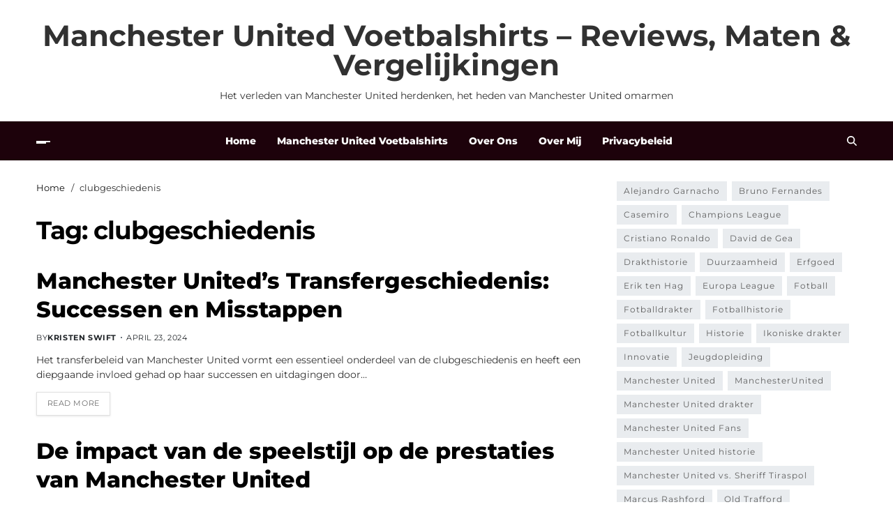

--- FILE ---
content_type: text/html; charset=UTF-8
request_url: https://www.molensbinnenmaas.nl/tag/clubgeschiedenis/
body_size: 12957
content:
<!doctype html>
<html lang="nl-NL" data-theme="light">
<head>
	<meta charset="UTF-8">
	<meta name="viewport" content="width=device-width, initial-scale=1">
	<link rel="profile" href="https://gmpg.org/xfn/11">

	<meta name='robots' content='index, follow, max-image-preview:large, max-snippet:-1, max-video-preview:-1' />

	<!-- This site is optimized with the Yoast SEO plugin v26.8 - https://yoast.com/product/yoast-seo-wordpress/ -->
	<title>clubgeschiedenis - Manchester United Voetbalshirts – Reviews, Maten &amp; Vergelijkingen</title>
	<link rel="canonical" href="https://www.molensbinnenmaas.nl/tag/clubgeschiedenis/" />
	<meta property="og:locale" content="nl_NL" />
	<meta property="og:type" content="article" />
	<meta property="og:title" content="clubgeschiedenis - Manchester United Voetbalshirts – Reviews, Maten &amp; Vergelijkingen" />
	<meta property="og:url" content="https://www.molensbinnenmaas.nl/tag/clubgeschiedenis/" />
	<meta property="og:site_name" content="Manchester United Voetbalshirts – Reviews, Maten &amp; Vergelijkingen" />
	<meta property="og:image" content="https://www.molensbinnenmaas.nl/wp-content/uploads/2022/10/enrique-guzman-egas-Q1zq6ZLnRJA-unsplash-1.jpg" />
	<meta property="og:image:width" content="1" />
	<meta property="og:image:height" content="1" />
	<meta property="og:image:type" content="image/jpeg" />
	<meta name="twitter:card" content="summary_large_image" />
	<script type="application/ld+json" class="yoast-schema-graph">{"@context":"https://schema.org","@graph":[{"@type":"CollectionPage","@id":"https://www.molensbinnenmaas.nl/tag/clubgeschiedenis/","url":"https://www.molensbinnenmaas.nl/tag/clubgeschiedenis/","name":"clubgeschiedenis - Manchester United Voetbalshirts – Reviews, Maten &amp; Vergelijkingen","isPartOf":{"@id":"https://www.molensbinnenmaas.nl/#website"},"breadcrumb":{"@id":"https://www.molensbinnenmaas.nl/tag/clubgeschiedenis/#breadcrumb"},"inLanguage":"nl-NL"},{"@type":"BreadcrumbList","@id":"https://www.molensbinnenmaas.nl/tag/clubgeschiedenis/#breadcrumb","itemListElement":[{"@type":"ListItem","position":1,"name":"Home","item":"https://www.molensbinnenmaas.nl/"},{"@type":"ListItem","position":2,"name":"clubgeschiedenis"}]},{"@type":"WebSite","@id":"https://www.molensbinnenmaas.nl/#website","url":"https://www.molensbinnenmaas.nl/","name":"Manchester United Voetbalshirts – Reviews, Maten & Vergelijkingen","description":"Het verleden van Manchester United herdenken, het heden van Manchester United omarmen","publisher":{"@id":"https://www.molensbinnenmaas.nl/#/schema/person/16846c3e7c3198e65b1522cb92ea9f0a"},"potentialAction":[{"@type":"SearchAction","target":{"@type":"EntryPoint","urlTemplate":"https://www.molensbinnenmaas.nl/?s={search_term_string}"},"query-input":{"@type":"PropertyValueSpecification","valueRequired":true,"valueName":"search_term_string"}}],"inLanguage":"nl-NL"},{"@type":["Person","Organization"],"@id":"https://www.molensbinnenmaas.nl/#/schema/person/16846c3e7c3198e65b1522cb92ea9f0a","name":"Kristen Swift","image":{"@type":"ImageObject","inLanguage":"nl-NL","@id":"https://www.molensbinnenmaas.nl/#/schema/person/image/","url":"https://www.molensbinnenmaas.nl/wp-content/uploads/2022/10/enrique-guzman-egas-Q1zq6ZLnRJA-unsplash-1.jpg","contentUrl":"https://www.molensbinnenmaas.nl/wp-content/uploads/2022/10/enrique-guzman-egas-Q1zq6ZLnRJA-unsplash-1.jpg","width":1,"height":1,"caption":"Kristen Swift"},"logo":{"@id":"https://www.molensbinnenmaas.nl/#/schema/person/image/"},"sameAs":["https://www.molensbinnenmaas.nl"]}]}</script>
	<!-- / Yoast SEO plugin. -->


<link rel='dns-prefetch' href='//static.addtoany.com' />
<link rel="alternate" type="application/rss+xml" title="Manchester United Voetbalshirts – Reviews, Maten &amp; Vergelijkingen &raquo; feed" href="https://www.molensbinnenmaas.nl/feed/" />
<link rel="alternate" type="application/rss+xml" title="Manchester United Voetbalshirts – Reviews, Maten &amp; Vergelijkingen &raquo; reacties feed" href="https://www.molensbinnenmaas.nl/comments/feed/" />
<link rel="alternate" type="application/rss+xml" title="Manchester United Voetbalshirts – Reviews, Maten &amp; Vergelijkingen &raquo; clubgeschiedenis tag feed" href="https://www.molensbinnenmaas.nl/tag/clubgeschiedenis/feed/" />
<style id='wp-img-auto-sizes-contain-inline-css'>
img:is([sizes=auto i],[sizes^="auto," i]){contain-intrinsic-size:3000px 1500px}
/*# sourceURL=wp-img-auto-sizes-contain-inline-css */
</style>
<style id='wp-emoji-styles-inline-css'>

	img.wp-smiley, img.emoji {
		display: inline !important;
		border: none !important;
		box-shadow: none !important;
		height: 1em !important;
		width: 1em !important;
		margin: 0 0.07em !important;
		vertical-align: -0.1em !important;
		background: none !important;
		padding: 0 !important;
	}
/*# sourceURL=wp-emoji-styles-inline-css */
</style>
<style id='wp-block-library-inline-css'>
:root{--wp-block-synced-color:#7a00df;--wp-block-synced-color--rgb:122,0,223;--wp-bound-block-color:var(--wp-block-synced-color);--wp-editor-canvas-background:#ddd;--wp-admin-theme-color:#007cba;--wp-admin-theme-color--rgb:0,124,186;--wp-admin-theme-color-darker-10:#006ba1;--wp-admin-theme-color-darker-10--rgb:0,107,160.5;--wp-admin-theme-color-darker-20:#005a87;--wp-admin-theme-color-darker-20--rgb:0,90,135;--wp-admin-border-width-focus:2px}@media (min-resolution:192dpi){:root{--wp-admin-border-width-focus:1.5px}}.wp-element-button{cursor:pointer}:root .has-very-light-gray-background-color{background-color:#eee}:root .has-very-dark-gray-background-color{background-color:#313131}:root .has-very-light-gray-color{color:#eee}:root .has-very-dark-gray-color{color:#313131}:root .has-vivid-green-cyan-to-vivid-cyan-blue-gradient-background{background:linear-gradient(135deg,#00d084,#0693e3)}:root .has-purple-crush-gradient-background{background:linear-gradient(135deg,#34e2e4,#4721fb 50%,#ab1dfe)}:root .has-hazy-dawn-gradient-background{background:linear-gradient(135deg,#faaca8,#dad0ec)}:root .has-subdued-olive-gradient-background{background:linear-gradient(135deg,#fafae1,#67a671)}:root .has-atomic-cream-gradient-background{background:linear-gradient(135deg,#fdd79a,#004a59)}:root .has-nightshade-gradient-background{background:linear-gradient(135deg,#330968,#31cdcf)}:root .has-midnight-gradient-background{background:linear-gradient(135deg,#020381,#2874fc)}:root{--wp--preset--font-size--normal:16px;--wp--preset--font-size--huge:42px}.has-regular-font-size{font-size:1em}.has-larger-font-size{font-size:2.625em}.has-normal-font-size{font-size:var(--wp--preset--font-size--normal)}.has-huge-font-size{font-size:var(--wp--preset--font-size--huge)}.has-text-align-center{text-align:center}.has-text-align-left{text-align:left}.has-text-align-right{text-align:right}.has-fit-text{white-space:nowrap!important}#end-resizable-editor-section{display:none}.aligncenter{clear:both}.items-justified-left{justify-content:flex-start}.items-justified-center{justify-content:center}.items-justified-right{justify-content:flex-end}.items-justified-space-between{justify-content:space-between}.screen-reader-text{border:0;clip-path:inset(50%);height:1px;margin:-1px;overflow:hidden;padding:0;position:absolute;width:1px;word-wrap:normal!important}.screen-reader-text:focus{background-color:#ddd;clip-path:none;color:#444;display:block;font-size:1em;height:auto;left:5px;line-height:normal;padding:15px 23px 14px;text-decoration:none;top:5px;width:auto;z-index:100000}html :where(.has-border-color){border-style:solid}html :where([style*=border-top-color]){border-top-style:solid}html :where([style*=border-right-color]){border-right-style:solid}html :where([style*=border-bottom-color]){border-bottom-style:solid}html :where([style*=border-left-color]){border-left-style:solid}html :where([style*=border-width]){border-style:solid}html :where([style*=border-top-width]){border-top-style:solid}html :where([style*=border-right-width]){border-right-style:solid}html :where([style*=border-bottom-width]){border-bottom-style:solid}html :where([style*=border-left-width]){border-left-style:solid}html :where(img[class*=wp-image-]){height:auto;max-width:100%}:where(figure){margin:0 0 1em}html :where(.is-position-sticky){--wp-admin--admin-bar--position-offset:var(--wp-admin--admin-bar--height,0px)}@media screen and (max-width:600px){html :where(.is-position-sticky){--wp-admin--admin-bar--position-offset:0px}}

/*# sourceURL=wp-block-library-inline-css */
</style><style id='wp-block-tag-cloud-inline-css'>
.wp-block-tag-cloud{box-sizing:border-box}.wp-block-tag-cloud.aligncenter{justify-content:center;text-align:center}.wp-block-tag-cloud a{display:inline-block;margin-right:5px}.wp-block-tag-cloud span{display:inline-block;margin-left:5px;text-decoration:none}:root :where(.wp-block-tag-cloud.is-style-outline){display:flex;flex-wrap:wrap;gap:1ch}:root :where(.wp-block-tag-cloud.is-style-outline a){border:1px solid;font-size:unset!important;margin-right:0;padding:1ch 2ch;text-decoration:none!important}
/*# sourceURL=https://www.molensbinnenmaas.nl/wp-includes/blocks/tag-cloud/style.min.css */
</style>
<style id='wp-block-paragraph-inline-css'>
.is-small-text{font-size:.875em}.is-regular-text{font-size:1em}.is-large-text{font-size:2.25em}.is-larger-text{font-size:3em}.has-drop-cap:not(:focus):first-letter{float:left;font-size:8.4em;font-style:normal;font-weight:100;line-height:.68;margin:.05em .1em 0 0;text-transform:uppercase}body.rtl .has-drop-cap:not(:focus):first-letter{float:none;margin-left:.1em}p.has-drop-cap.has-background{overflow:hidden}:root :where(p.has-background){padding:1.25em 2.375em}:where(p.has-text-color:not(.has-link-color)) a{color:inherit}p.has-text-align-left[style*="writing-mode:vertical-lr"],p.has-text-align-right[style*="writing-mode:vertical-rl"]{rotate:180deg}
/*# sourceURL=https://www.molensbinnenmaas.nl/wp-includes/blocks/paragraph/style.min.css */
</style>
<style id='global-styles-inline-css'>
:root{--wp--preset--aspect-ratio--square: 1;--wp--preset--aspect-ratio--4-3: 4/3;--wp--preset--aspect-ratio--3-4: 3/4;--wp--preset--aspect-ratio--3-2: 3/2;--wp--preset--aspect-ratio--2-3: 2/3;--wp--preset--aspect-ratio--16-9: 16/9;--wp--preset--aspect-ratio--9-16: 9/16;--wp--preset--color--black: #000000;--wp--preset--color--cyan-bluish-gray: #abb8c3;--wp--preset--color--white: #ffffff;--wp--preset--color--pale-pink: #f78da7;--wp--preset--color--vivid-red: #cf2e2e;--wp--preset--color--luminous-vivid-orange: #ff6900;--wp--preset--color--luminous-vivid-amber: #fcb900;--wp--preset--color--light-green-cyan: #7bdcb5;--wp--preset--color--vivid-green-cyan: #00d084;--wp--preset--color--pale-cyan-blue: #8ed1fc;--wp--preset--color--vivid-cyan-blue: #0693e3;--wp--preset--color--vivid-purple: #9b51e0;--wp--preset--gradient--vivid-cyan-blue-to-vivid-purple: linear-gradient(135deg,rgb(6,147,227) 0%,rgb(155,81,224) 100%);--wp--preset--gradient--light-green-cyan-to-vivid-green-cyan: linear-gradient(135deg,rgb(122,220,180) 0%,rgb(0,208,130) 100%);--wp--preset--gradient--luminous-vivid-amber-to-luminous-vivid-orange: linear-gradient(135deg,rgb(252,185,0) 0%,rgb(255,105,0) 100%);--wp--preset--gradient--luminous-vivid-orange-to-vivid-red: linear-gradient(135deg,rgb(255,105,0) 0%,rgb(207,46,46) 100%);--wp--preset--gradient--very-light-gray-to-cyan-bluish-gray: linear-gradient(135deg,rgb(238,238,238) 0%,rgb(169,184,195) 100%);--wp--preset--gradient--cool-to-warm-spectrum: linear-gradient(135deg,rgb(74,234,220) 0%,rgb(151,120,209) 20%,rgb(207,42,186) 40%,rgb(238,44,130) 60%,rgb(251,105,98) 80%,rgb(254,248,76) 100%);--wp--preset--gradient--blush-light-purple: linear-gradient(135deg,rgb(255,206,236) 0%,rgb(152,150,240) 100%);--wp--preset--gradient--blush-bordeaux: linear-gradient(135deg,rgb(254,205,165) 0%,rgb(254,45,45) 50%,rgb(107,0,62) 100%);--wp--preset--gradient--luminous-dusk: linear-gradient(135deg,rgb(255,203,112) 0%,rgb(199,81,192) 50%,rgb(65,88,208) 100%);--wp--preset--gradient--pale-ocean: linear-gradient(135deg,rgb(255,245,203) 0%,rgb(182,227,212) 50%,rgb(51,167,181) 100%);--wp--preset--gradient--electric-grass: linear-gradient(135deg,rgb(202,248,128) 0%,rgb(113,206,126) 100%);--wp--preset--gradient--midnight: linear-gradient(135deg,rgb(2,3,129) 0%,rgb(40,116,252) 100%);--wp--preset--font-size--small: 13px;--wp--preset--font-size--medium: 20px;--wp--preset--font-size--large: 36px;--wp--preset--font-size--x-large: 42px;--wp--preset--spacing--20: 0.44rem;--wp--preset--spacing--30: 0.67rem;--wp--preset--spacing--40: 1rem;--wp--preset--spacing--50: 1.5rem;--wp--preset--spacing--60: 2.25rem;--wp--preset--spacing--70: 3.38rem;--wp--preset--spacing--80: 5.06rem;--wp--preset--shadow--natural: 6px 6px 9px rgba(0, 0, 0, 0.2);--wp--preset--shadow--deep: 12px 12px 50px rgba(0, 0, 0, 0.4);--wp--preset--shadow--sharp: 6px 6px 0px rgba(0, 0, 0, 0.2);--wp--preset--shadow--outlined: 6px 6px 0px -3px rgb(255, 255, 255), 6px 6px rgb(0, 0, 0);--wp--preset--shadow--crisp: 6px 6px 0px rgb(0, 0, 0);}:where(.is-layout-flex){gap: 0.5em;}:where(.is-layout-grid){gap: 0.5em;}body .is-layout-flex{display: flex;}.is-layout-flex{flex-wrap: wrap;align-items: center;}.is-layout-flex > :is(*, div){margin: 0;}body .is-layout-grid{display: grid;}.is-layout-grid > :is(*, div){margin: 0;}:where(.wp-block-columns.is-layout-flex){gap: 2em;}:where(.wp-block-columns.is-layout-grid){gap: 2em;}:where(.wp-block-post-template.is-layout-flex){gap: 1.25em;}:where(.wp-block-post-template.is-layout-grid){gap: 1.25em;}.has-black-color{color: var(--wp--preset--color--black) !important;}.has-cyan-bluish-gray-color{color: var(--wp--preset--color--cyan-bluish-gray) !important;}.has-white-color{color: var(--wp--preset--color--white) !important;}.has-pale-pink-color{color: var(--wp--preset--color--pale-pink) !important;}.has-vivid-red-color{color: var(--wp--preset--color--vivid-red) !important;}.has-luminous-vivid-orange-color{color: var(--wp--preset--color--luminous-vivid-orange) !important;}.has-luminous-vivid-amber-color{color: var(--wp--preset--color--luminous-vivid-amber) !important;}.has-light-green-cyan-color{color: var(--wp--preset--color--light-green-cyan) !important;}.has-vivid-green-cyan-color{color: var(--wp--preset--color--vivid-green-cyan) !important;}.has-pale-cyan-blue-color{color: var(--wp--preset--color--pale-cyan-blue) !important;}.has-vivid-cyan-blue-color{color: var(--wp--preset--color--vivid-cyan-blue) !important;}.has-vivid-purple-color{color: var(--wp--preset--color--vivid-purple) !important;}.has-black-background-color{background-color: var(--wp--preset--color--black) !important;}.has-cyan-bluish-gray-background-color{background-color: var(--wp--preset--color--cyan-bluish-gray) !important;}.has-white-background-color{background-color: var(--wp--preset--color--white) !important;}.has-pale-pink-background-color{background-color: var(--wp--preset--color--pale-pink) !important;}.has-vivid-red-background-color{background-color: var(--wp--preset--color--vivid-red) !important;}.has-luminous-vivid-orange-background-color{background-color: var(--wp--preset--color--luminous-vivid-orange) !important;}.has-luminous-vivid-amber-background-color{background-color: var(--wp--preset--color--luminous-vivid-amber) !important;}.has-light-green-cyan-background-color{background-color: var(--wp--preset--color--light-green-cyan) !important;}.has-vivid-green-cyan-background-color{background-color: var(--wp--preset--color--vivid-green-cyan) !important;}.has-pale-cyan-blue-background-color{background-color: var(--wp--preset--color--pale-cyan-blue) !important;}.has-vivid-cyan-blue-background-color{background-color: var(--wp--preset--color--vivid-cyan-blue) !important;}.has-vivid-purple-background-color{background-color: var(--wp--preset--color--vivid-purple) !important;}.has-black-border-color{border-color: var(--wp--preset--color--black) !important;}.has-cyan-bluish-gray-border-color{border-color: var(--wp--preset--color--cyan-bluish-gray) !important;}.has-white-border-color{border-color: var(--wp--preset--color--white) !important;}.has-pale-pink-border-color{border-color: var(--wp--preset--color--pale-pink) !important;}.has-vivid-red-border-color{border-color: var(--wp--preset--color--vivid-red) !important;}.has-luminous-vivid-orange-border-color{border-color: var(--wp--preset--color--luminous-vivid-orange) !important;}.has-luminous-vivid-amber-border-color{border-color: var(--wp--preset--color--luminous-vivid-amber) !important;}.has-light-green-cyan-border-color{border-color: var(--wp--preset--color--light-green-cyan) !important;}.has-vivid-green-cyan-border-color{border-color: var(--wp--preset--color--vivid-green-cyan) !important;}.has-pale-cyan-blue-border-color{border-color: var(--wp--preset--color--pale-cyan-blue) !important;}.has-vivid-cyan-blue-border-color{border-color: var(--wp--preset--color--vivid-cyan-blue) !important;}.has-vivid-purple-border-color{border-color: var(--wp--preset--color--vivid-purple) !important;}.has-vivid-cyan-blue-to-vivid-purple-gradient-background{background: var(--wp--preset--gradient--vivid-cyan-blue-to-vivid-purple) !important;}.has-light-green-cyan-to-vivid-green-cyan-gradient-background{background: var(--wp--preset--gradient--light-green-cyan-to-vivid-green-cyan) !important;}.has-luminous-vivid-amber-to-luminous-vivid-orange-gradient-background{background: var(--wp--preset--gradient--luminous-vivid-amber-to-luminous-vivid-orange) !important;}.has-luminous-vivid-orange-to-vivid-red-gradient-background{background: var(--wp--preset--gradient--luminous-vivid-orange-to-vivid-red) !important;}.has-very-light-gray-to-cyan-bluish-gray-gradient-background{background: var(--wp--preset--gradient--very-light-gray-to-cyan-bluish-gray) !important;}.has-cool-to-warm-spectrum-gradient-background{background: var(--wp--preset--gradient--cool-to-warm-spectrum) !important;}.has-blush-light-purple-gradient-background{background: var(--wp--preset--gradient--blush-light-purple) !important;}.has-blush-bordeaux-gradient-background{background: var(--wp--preset--gradient--blush-bordeaux) !important;}.has-luminous-dusk-gradient-background{background: var(--wp--preset--gradient--luminous-dusk) !important;}.has-pale-ocean-gradient-background{background: var(--wp--preset--gradient--pale-ocean) !important;}.has-electric-grass-gradient-background{background: var(--wp--preset--gradient--electric-grass) !important;}.has-midnight-gradient-background{background: var(--wp--preset--gradient--midnight) !important;}.has-small-font-size{font-size: var(--wp--preset--font-size--small) !important;}.has-medium-font-size{font-size: var(--wp--preset--font-size--medium) !important;}.has-large-font-size{font-size: var(--wp--preset--font-size--large) !important;}.has-x-large-font-size{font-size: var(--wp--preset--font-size--x-large) !important;}
/*# sourceURL=global-styles-inline-css */
</style>

<style id='classic-theme-styles-inline-css'>
/*! This file is auto-generated */
.wp-block-button__link{color:#fff;background-color:#32373c;border-radius:9999px;box-shadow:none;text-decoration:none;padding:calc(.667em + 2px) calc(1.333em + 2px);font-size:1.125em}.wp-block-file__button{background:#32373c;color:#fff;text-decoration:none}
/*# sourceURL=/wp-includes/css/classic-themes.min.css */
</style>
<link rel='stylesheet' id='swiper-css' href='https://www.molensbinnenmaas.nl/wp-content/themes/magze/assets/lib/swiper/swiper-bundle.min.css?ver=6.9' media='all' />
<link rel='stylesheet' id='magze-parent-style-css' href='https://www.molensbinnenmaas.nl/wp-content/themes/magze/style.css?ver=6.9' media='all' />
<link rel='stylesheet' id='magze-style-css' href='https://www.molensbinnenmaas.nl/wp-content/themes/bloglife/style.css?ver=1.0.1' media='all' />
<style id='magze-style-inline-css'>
:root {--global--color-primary:#313131;}:root {--global--color-accent:#1d020b;}:root {--global--color-btn:#111111;}:root {--global--color-btn-hover:#111111;}:root {--global--color-btn-bg:#eeeeee;}:root {--global--color-btn-hover-bg:#f7fa00;}:root {--global--color-btn-border:#eeeeee;}:root {--global--color-btn-hover-border:#f7fa00;}:root {--global--color-progressbar:#f7fa00;}:root {--global--color-breadcrumb:#111111;}:root {--global--color-post-meta-icons:#1d020b;}:root {--global--color-header-social-nav-hover:#f7fa00;}:root {--global--color-header-search-btn-bg:#1d020b;}:root {--global--color-primary-menu-bg:#1d020b;}:root {--global--color-offcanvas-icon:#ffffff;}:root {--global--color-primary-menu:#ffffff;}:root {--global--color-primary-menu-hover:#f7fa00;}:root {--global--color-primary-menu-hover-border:#f7fa00;}:root {--global--color-primary-menu-active:#f7fa00;}:root {--global--color-primary-menu-active-border:#f7fa00;}:root {--global--color-primary-menu-desc:#dadada;}:root {--global--color-sub-menu-hover:#111111;}.site-footer.inverted-footer {--global--color-footer-bg:#1d020b;}.site-sub-footer.inverted-sub-footer {--global--color-sub-footer-bg:#1d020b;}:root {--global--color-scroll-top:#111111;}:root {--global--color-scroll-top-hover:#111111;}:root {--global--color-scroll-top-bg:#eeeeee;}:root {--global--color-scroll-top-hover-bg:#f7fa00;}:root {--font-primary-menu:'Montserrat', sans-serif;}:root {--primary--menu-font-weight:900;}:root {--font-sub-menu:'Montserrat', sans-serif;}:root {--sub--menu-font-weight:500;}:root {--font-headings:'Montserrat', sans-serif;}:root {--heading--font-weight:900;}:root {--font-base:'Montserrat', sans-serif;}
/*# sourceURL=magze-style-inline-css */
</style>
<link rel='stylesheet' id='magze-google-fonts-css' href='https://www.molensbinnenmaas.nl/wp-content/fonts/b095955f109d3e7c2aa5312f9bb14339.css' media='all' />
<link rel='stylesheet' id='addtoany-css' href='https://www.molensbinnenmaas.nl/wp-content/plugins/add-to-any/addtoany.min.css?ver=1.16' media='all' />
<script id="addtoany-core-js-before">
window.a2a_config=window.a2a_config||{};a2a_config.callbacks=[];a2a_config.overlays=[];a2a_config.templates={};a2a_localize = {
	Share: "Delen",
	Save: "Opslaan",
	Subscribe: "Inschrijven",
	Email: "E-mail",
	Bookmark: "Bookmark",
	ShowAll: "Alles weergeven",
	ShowLess: "Niet alles weergeven",
	FindServices: "Vind dienst(en)",
	FindAnyServiceToAddTo: "Vind direct een dienst om aan toe te voegen",
	PoweredBy: "Mede mogelijk gemaakt door",
	ShareViaEmail: "Delen per e-mail",
	SubscribeViaEmail: "Abonneren via e-mail",
	BookmarkInYourBrowser: "Bookmark in je browser",
	BookmarkInstructions: "Druk op Ctrl+D of \u2318+D om deze pagina te bookmarken",
	AddToYourFavorites: "Voeg aan je favorieten toe",
	SendFromWebOrProgram: "Stuur vanuit elk e-mailadres of e-mail programma",
	EmailProgram: "E-mail programma",
	More: "Meer&#8230;",
	ThanksForSharing: "Bedankt voor het delen!",
	ThanksForFollowing: "Dank voor het volgen!"
};


//# sourceURL=addtoany-core-js-before
</script>
<script defer src="https://static.addtoany.com/menu/page.js" id="addtoany-core-js"></script>
<script src="https://www.molensbinnenmaas.nl/wp-includes/js/jquery/jquery.min.js?ver=3.7.1" id="jquery-core-js"></script>
<script src="https://www.molensbinnenmaas.nl/wp-includes/js/jquery/jquery-migrate.min.js?ver=3.4.1" id="jquery-migrate-js"></script>
<script defer src="https://www.molensbinnenmaas.nl/wp-content/plugins/add-to-any/addtoany.min.js?ver=1.1" id="addtoany-jquery-js"></script>
<link rel="https://api.w.org/" href="https://www.molensbinnenmaas.nl/wp-json/" /><link rel="alternate" title="JSON" type="application/json" href="https://www.molensbinnenmaas.nl/wp-json/wp/v2/tags/425" /><link rel="EditURI" type="application/rsd+xml" title="RSD" href="https://www.molensbinnenmaas.nl/xmlrpc.php?rsd" />
<link rel="icon" href="https://www.molensbinnenmaas.nl/wp-content/uploads/2022/10/cropped-pexels-photo-2570139-32x32.jpeg" sizes="32x32" />
<link rel="icon" href="https://www.molensbinnenmaas.nl/wp-content/uploads/2022/10/cropped-pexels-photo-2570139-192x192.jpeg" sizes="192x192" />
<link rel="apple-touch-icon" href="https://www.molensbinnenmaas.nl/wp-content/uploads/2022/10/cropped-pexels-photo-2570139-180x180.jpeg" />
<meta name="msapplication-TileImage" content="https://www.molensbinnenmaas.nl/wp-content/uploads/2022/10/cropped-pexels-photo-2570139-270x270.jpeg" />
</head>

<body class="archive tag tag-clubgeschiedenis tag-425 wp-embed-responsive wp-theme-magze wp-child-theme-bloglife hfeed has-sticky-menu header_style_1 has-sidebar right-sidebar has-sticky-sidebar has-title-line-hover">



<div id="page" class="site">

	<div id="magze-progress-bar" class="top"></div>
	<a class="skip-link screen-reader-text" href="#site-content-wrapper">Skip to content</a>

	
	

<header id="masthead" class="site-header-row-wrapper site-header magze-site-header" role="banner" >
	<div class="magze-site-branding-row">
		<div class="uf-wrapper">
			<div class="magze-site-brand-ad-wrapper centered has-text-align-center">
				<div class="magze-site-branding-main">
					
<div class="site-branding">

				<div class="site-title"><a href="https://www.molensbinnenmaas.nl/" rel="home">Manchester United Voetbalshirts – Reviews, Maten &amp; Vergelijkingen</a></div>
			
			<div class="site-description style_3">
			<span>Het verleden van Manchester United herdenken, het heden van Manchester United omarmen</span>
		</div>
	</div><!-- .site-branding -->
				</div>
							</div>
		</div> <!-- .wrapper -->
	</div>
</header>

<div class="site-header-row-wrapper magze-primary-bar-row sticky-menu sticky-style-normal">
	<div class="primary-bar-row-wrapper">
		<div class="uf-wrapper">
			<div class="magze-primary-bar-wrapper">

						<div class="magze-offcanvas-toggle">
			<button class="magze-off-canvas-btn toggle toggle-off-canvas toggle-canvas-modal" data-modal=".magze-canvas-block" data-body-class="showing-offcanvas-modal" data-focus=".magze-off-canvas-close" aria-expanded="false">
				<span class="off-canvas-bars">
					<span class="bar-one"></span>
					<span class="bar-two"></span>
				</span>
				<span class="toggle-text screen-reader-text">
					Off Canvas				</span>
			</button>
		</div>
				<div id="site-navigation" class="main-navigation magze-primary-nav center-aligned-menu">
			
							<nav class="primary-menu-wrapper" aria-label="Primary">
					<ul class="primary-menu reset-list-style">
					<li id="menu-item-1506" class="menu-item menu-item-type-custom menu-item-object-custom menu-item-home menu-item-1506"><a href="https://www.molensbinnenmaas.nl">Home</a></li>
<li id="menu-item-1505" class="menu-item menu-item-type-taxonomy menu-item-object-category menu-item-1505"><a href="https://www.molensbinnenmaas.nl/manchester-united-voetbalshirts/">Manchester United Voetbalshirts</a></li>
<li id="menu-item-1507" class="menu-item menu-item-type-post_type menu-item-object-page menu-item-1507"><a href="https://www.molensbinnenmaas.nl/over-ons-manchester-united-nieuws-geschiedenis-fan-cultuur/">Over Ons</a></li>
<li id="menu-item-914" class="menu-item menu-item-type-post_type menu-item-object-page menu-item-914"><a href="https://www.molensbinnenmaas.nl/over-mij/">Over Mij</a></li>
<li id="menu-item-913" class="menu-item menu-item-type-post_type menu-item-object-page menu-item-privacy-policy menu-item-913"><a rel="privacy-policy" href="https://www.molensbinnenmaas.nl/privacybeleid/">Privacybeleid</a></li>
					</ul>
				</nav><!-- .primary-menu-wrapper -->
					</div>
				<div class="site-branding">
									<div class="site-title"><a href="https://www.molensbinnenmaas.nl/" rel="home">Manchester United Voetbalshirts – Reviews, Maten &amp; Vergelijkingen</a></div>
								</div>
		
				<div class="secondary-navigation magze-secondary-nav">
								<div class="magze-search-toggle">
				<button class="magze-search-canvas-btn magze-search search-icon toggle-search-block toggle" aria-label="Search" aria-expanded="false" data-block=".magze-search-block" data-body-class="showing-search-block" data-focus=".magze-search-form .search-field">
					<span class="search-label">Search</span>
					<svg class="svg-icon" aria-hidden="true" role="img" focusable="false" xmlns="http://www.w3.org/2000/svg" height="1em" viewBox="0 0 512 512"><path d="M416 208c0 45.9-14.9 88.3-40 122.7L502.6 457.4c12.5 12.5 12.5 32.8 0 45.3s-32.8 12.5-45.3 0L330.7 376c-34.4 25.2-76.8 40-122.7 40C93.1 416 0 322.9 0 208S93.1 0 208 0S416 93.1 416 208zM208 352a144 144 0 1 0 0-288 144 144 0 1 0 0 288z" /></svg>					<svg class="svg-icon" aria-hidden="true" role="img" focusable="false" xmlns="http://www.w3.org/2000/svg" width="16" height="16" viewBox="0 0 16 16"><polygon fill="" fill-rule="evenodd" points="6.852 7.649 .399 1.195 1.445 .149 7.899 6.602 14.352 .149 15.399 1.195 8.945 7.649 15.399 14.102 14.352 15.149 7.899 8.695 1.445 15.149 .399 14.102" /></svg>				</button>
				<div class="magze-search-form magze-canvas-modal">
					<div class="em-search-form-inner">
						<form role="search" aria-label="Search for:" method="get" class="search-form" action="https://www.molensbinnenmaas.nl/">
				<label>
					<span class="screen-reader-text">Zoeken naar:</span>
					<input type="search" class="search-field" placeholder="Zoeken &hellip;" value="" name="s" />
				</label>
				<input type="submit" class="search-submit" value="Zoeken" />
			</form>					</div>
				</div>
			</div>
							</div>

			</div>
		</div>
	</div>
</div>

	
	<div id="site-content-wrapper">

	<main id="site-content" role="main" class="wrapper wide-max-width">

	<div id="primary" class="content-area" data-template="archive_style_1">

		<div class="primary-content-area-wrapper">

			<div class="magze-breadcrumb-wrapper"><div role="navigation" aria-label="Breadcrumbs" class="breadcrumb-trail breadcrumbs" itemprop="breadcrumb"><div class="reset-list-style"><ul class="trail-items" itemscope itemtype="http://schema.org/BreadcrumbList"><meta name="numberOfItems" content="2" /><meta name="itemListOrder" content="Ascending" /><li itemprop="itemListElement" itemscope itemtype="http://schema.org/ListItem" class="trail-item trail-begin"><a href="https://www.molensbinnenmaas.nl/" rel="home" itemprop="item"><span itemprop="name">Home</span></a><meta itemprop="position" content="1" /></li><li itemprop="itemListElement" itemscope itemtype="http://schema.org/ListItem" class="trail-item trail-end"><span itemprop="item"><span itemprop="name">clubgeschiedenis</span></span><meta itemprop="position" content="2" /></li></ul></div></div></div>			
			
				<header class="page-header">
					<h1 class="page-title">Tag: <span>clubgeschiedenis</span></h1>				</header><!-- .page-header -->

				<div class="magze-posts-lists magze-archive_style_1">
	<article id="post-1247" class="post-1247 post type-post status-publish format-standard hentry category-manchester-united-nieuws tag-clubgeschiedenis tag-europese-voetbalcompetities tag-manchester-united tag-misstappen tag-old-trafford tag-premier-league tag-spelersaankopen tag-successen tag-talentontwikkeling tag-toekomstperspectief tag-transferbeleid tag-voetbalcultuur tag-voetbalstrategie tag-voetbaltransfers">

		<div class="magze-article-block-wrapper magze-card-box">
			
			
			<div class="entry-details">

				<header class="entry-header">
										<h2 class="entry-title color-accent-hover magze-limit-lines ">
						<a href="https://www.molensbinnenmaas.nl/manchester-uniteds-transfergeschiedenis-successen-en-misstappen/" class="magze-title-line">Manchester United&#8217;s Transfergeschiedenis: Successen en Misstappen</a>
					</h2>
															<ul class="magze-entry-meta magze-meta-icon-disabled">
											<li class="magze-meta post-author">
							<span class="meta-text">
								By <a href="https://www.molensbinnenmaas.nl/author/demo/" class="text-decoration-none">Kristen Swift</a>							</span>
						</li>
												<li class="magze-meta post-date">
							<span class="meta-text">
																april 23, 2024							</span>
						</li>
						
				</ul>
													</header>

				<div class="entry-summary">
					<p>Het transferbeleid van Manchester United vormt een essentieel onderdeel van de clubgeschiedenis en heeft een diepgaande invloed gehad op haar successen en uitdagingen door&hellip;</p>
											<a href="https://www.molensbinnenmaas.nl/manchester-uniteds-transfergeschiedenis-successen-en-misstappen/" class="magze-btn-link text-decoration-none style_3">
							Read More						</a>
									</div>

				
			</div>
			
		</div>

	</article><!-- #post-1247 -->

	
	<article id="post-1110" class="post-1110 post type-post status-publish format-standard hentry category-manchester-united-nieuws tag-clubgeschiedenis tag-formaties tag-manchester-united tag-prestaties tag-ronaldo-regel tag-speelstijl tag-spelersprofielen tag-tactieken tag-teamgeest tag-voetbal">

		<div class="magze-article-block-wrapper magze-card-box">
			
			
			<div class="entry-details">

				<header class="entry-header">
										<h2 class="entry-title color-accent-hover magze-limit-lines ">
						<a href="https://www.molensbinnenmaas.nl/de-impact-van-de-speelstijl-op-de-prestaties-van-manchester-united/" class="magze-title-line">De impact van de speelstijl op de prestaties van Manchester United</a>
					</h2>
															<ul class="magze-entry-meta magze-meta-icon-disabled">
											<li class="magze-meta post-author">
							<span class="meta-text">
								By <a href="https://www.molensbinnenmaas.nl/author/demo/" class="text-decoration-none">Kristen Swift</a>							</span>
						</li>
												<li class="magze-meta post-date">
							<span class="meta-text">
																april 17, 2023							</span>
						</li>
						
				</ul>
													</header>

				<div class="entry-summary">
					<p>Voetbal is niet alleen een spel, maar ook een kunstvorm waarbij strategie, tactiek en speelstijl van groot belang zijn. Het is geen geheim dat&hellip;</p>
											<a href="https://www.molensbinnenmaas.nl/de-impact-van-de-speelstijl-op-de-prestaties-van-manchester-united/" class="magze-btn-link text-decoration-none style_3">
							Read More						</a>
									</div>

				
			</div>
			
		</div>

	</article><!-- #post-1110 -->

	</div><!-- .magze-posts-lists --><div class="magze-nav-pagination">
	</div>

		</div>

	</div><!-- #primary -->

					<div id="secondary" class="magze-secondary-column uf-wa-widget-style_1 saga-title-style-style_1 saga-title-align-left">
					<aside class="widget-area">
						<div id="block-16" class="magze-element-block widget magze-widget widget_block widget_tag_cloud"><div class="widget-content"><p class="wp-block-tag-cloud"><a href="https://www.molensbinnenmaas.nl/tag/alejandro-garnacho/" class="tag-cloud-link tag-link-325 tag-link-position-1" style="font-size: 8pt;" aria-label="Alejandro Garnacho (4 items)">Alejandro Garnacho</a>
<a href="https://www.molensbinnenmaas.nl/tag/bruno-fernandes/" class="tag-cloud-link tag-link-329 tag-link-position-2" style="font-size: 11.065693430657pt;" aria-label="Bruno Fernandes (9 items)">Bruno Fernandes</a>
<a href="https://www.molensbinnenmaas.nl/tag/casemiro/" class="tag-cloud-link tag-link-314 tag-link-position-3" style="font-size: 8pt;" aria-label="Casemiro (4 items)">Casemiro</a>
<a href="https://www.molensbinnenmaas.nl/tag/champions-league/" class="tag-cloud-link tag-link-601 tag-link-position-4" style="font-size: 9.5328467153285pt;" aria-label="Champions League (6 items)">Champions League</a>
<a href="https://www.molensbinnenmaas.nl/tag/cristiano-ronaldo/" class="tag-cloud-link tag-link-298 tag-link-position-5" style="font-size: 16.788321167883pt;" aria-label="Cristiano Ronaldo (35 items)">Cristiano Ronaldo</a>
<a href="https://www.molensbinnenmaas.nl/tag/david-de-gea/" class="tag-cloud-link tag-link-320 tag-link-position-6" style="font-size: 8.8175182481752pt;" aria-label="David de Gea (5 items)">David de Gea</a>
<a href="https://www.molensbinnenmaas.nl/tag/drakthistorie/" class="tag-cloud-link tag-link-755 tag-link-position-7" style="font-size: 10.043795620438pt;" aria-label="Drakthistorie (7 items)">Drakthistorie</a>
<a href="https://www.molensbinnenmaas.nl/tag/duurzaamheid/" class="tag-cloud-link tag-link-561 tag-link-position-8" style="font-size: 8pt;" aria-label="Duurzaamheid (4 items)">Duurzaamheid</a>
<a href="https://www.molensbinnenmaas.nl/tag/erfgoed/" class="tag-cloud-link tag-link-493 tag-link-position-9" style="font-size: 8pt;" aria-label="Erfgoed (4 items)">Erfgoed</a>
<a href="https://www.molensbinnenmaas.nl/tag/erik-ten-hag/" class="tag-cloud-link tag-link-300 tag-link-position-10" style="font-size: 13.92700729927pt;" aria-label="Erik ten Hag (18 items)">Erik ten Hag</a>
<a href="https://www.molensbinnenmaas.nl/tag/europa-league/" class="tag-cloud-link tag-link-307 tag-link-position-11" style="font-size: 10.043795620438pt;" aria-label="Europa League (7 items)">Europa League</a>
<a href="https://www.molensbinnenmaas.nl/tag/fotball/" class="tag-cloud-link tag-link-605 tag-link-position-12" style="font-size: 10.554744525547pt;" aria-label="Fotball (8 items)">Fotball</a>
<a href="https://www.molensbinnenmaas.nl/tag/fotballdrakter/" class="tag-cloud-link tag-link-679 tag-link-position-13" style="font-size: 14.948905109489pt;" aria-label="Fotballdrakter (23 items)">Fotballdrakter</a>
<a href="https://www.molensbinnenmaas.nl/tag/fotballhistorie/" class="tag-cloud-link tag-link-654 tag-link-position-14" style="font-size: 13.92700729927pt;" aria-label="Fotballhistorie (18 items)">Fotballhistorie</a>
<a href="https://www.molensbinnenmaas.nl/tag/fotballkultur/" class="tag-cloud-link tag-link-656 tag-link-position-15" style="font-size: 12.598540145985pt;" aria-label="Fotballkultur (13 items)">Fotballkultur</a>
<a href="https://www.molensbinnenmaas.nl/tag/historie/" class="tag-cloud-link tag-link-606 tag-link-position-16" style="font-size: 8.8175182481752pt;" aria-label="Historie (5 items)">Historie</a>
<a href="https://www.molensbinnenmaas.nl/tag/ikoniske-drakter/" class="tag-cloud-link tag-link-718 tag-link-position-17" style="font-size: 8.8175182481752pt;" aria-label="Ikoniske drakter (5 items)">Ikoniske drakter</a>
<a href="https://www.molensbinnenmaas.nl/tag/innovatie/" class="tag-cloud-link tag-link-560 tag-link-position-18" style="font-size: 8pt;" aria-label="Innovatie (4 items)">Innovatie</a>
<a href="https://www.molensbinnenmaas.nl/tag/jeugdopleiding/" class="tag-cloud-link tag-link-438 tag-link-position-19" style="font-size: 9.5328467153285pt;" aria-label="Jeugdopleiding (6 items)">Jeugdopleiding</a>
<a href="https://www.molensbinnenmaas.nl/tag/manchester-united/" class="tag-cloud-link tag-link-372 tag-link-position-20" style="font-size: 22pt;" aria-label="Manchester United (116 items)">Manchester United</a>
<a href="https://www.molensbinnenmaas.nl/tag/manchesterunited/" class="tag-cloud-link tag-link-645 tag-link-position-21" style="font-size: 12.905109489051pt;" aria-label="ManchesterUnited (14 items)">ManchesterUnited</a>
<a href="https://www.molensbinnenmaas.nl/tag/manchester-united-drakter/" class="tag-cloud-link tag-link-728 tag-link-position-22" style="font-size: 10.554744525547pt;" aria-label="Manchester United drakter (8 items)">Manchester United drakter</a>
<a href="https://www.molensbinnenmaas.nl/tag/manchester-united-fans/" class="tag-cloud-link tag-link-788 tag-link-position-23" style="font-size: 10.043795620438pt;" aria-label="Manchester United Fans (7 items)">Manchester United Fans</a>
<a href="https://www.molensbinnenmaas.nl/tag/manchester-united-historie/" class="tag-cloud-link tag-link-698 tag-link-position-24" style="font-size: 10.554744525547pt;" aria-label="Manchester United historie (8 items)">Manchester United historie</a>
<a href="https://www.molensbinnenmaas.nl/tag/manchester-united-vs-sheriff-tiraspol/" class="tag-cloud-link tag-link-306 tag-link-position-25" style="font-size: 8pt;" aria-label="Manchester United vs. Sheriff Tiraspol (4 items)">Manchester United vs. Sheriff Tiraspol</a>
<a href="https://www.molensbinnenmaas.nl/tag/marcus-rashford/" class="tag-cloud-link tag-link-317 tag-link-position-26" style="font-size: 11.474452554745pt;" aria-label="Marcus Rashford (10 items)">Marcus Rashford</a>
<a href="https://www.molensbinnenmaas.nl/tag/old-trafford/" class="tag-cloud-link tag-link-310 tag-link-position-27" style="font-size: 13.416058394161pt;" aria-label="Old Trafford (16 items)">Old Trafford</a>
<a href="https://www.molensbinnenmaas.nl/tag/premierleague/" class="tag-cloud-link tag-link-665 tag-link-position-28" style="font-size: 10.043795620438pt;" aria-label="PremierLeague (7 items)">PremierLeague</a>
<a href="https://www.molensbinnenmaas.nl/tag/premier-league/" class="tag-cloud-link tag-link-319 tag-link-position-29" style="font-size: 18.525547445255pt;" aria-label="Premier League (53 items)">Premier League</a>
<a href="https://www.molensbinnenmaas.nl/tag/sir-alex-ferguson/" class="tag-cloud-link tag-link-568 tag-link-position-30" style="font-size: 13.722627737226pt;" aria-label="Sir Alex Ferguson (17 items)">Sir Alex Ferguson</a>
<a href="https://www.molensbinnenmaas.nl/tag/spelersnieuws/" class="tag-cloud-link tag-link-345 tag-link-position-31" style="font-size: 8pt;" aria-label="spelersnieuws (4 items)">spelersnieuws</a>
<a href="https://www.molensbinnenmaas.nl/tag/supporters/" class="tag-cloud-link tag-link-419 tag-link-position-32" style="font-size: 8.8175182481752pt;" aria-label="supporters (5 items)">supporters</a>
<a href="https://www.molensbinnenmaas.nl/tag/supporterscultuur/" class="tag-cloud-link tag-link-487 tag-link-position-33" style="font-size: 8pt;" aria-label="Supporterscultuur (4 items)">Supporterscultuur</a>
<a href="https://www.molensbinnenmaas.nl/tag/tactiek/" class="tag-cloud-link tag-link-439 tag-link-position-34" style="font-size: 10.554744525547pt;" aria-label="Tactiek (8 items)">Tactiek</a>
<a href="https://www.molensbinnenmaas.nl/tag/transferbeleid/" class="tag-cloud-link tag-link-447 tag-link-position-35" style="font-size: 8.8175182481752pt;" aria-label="Transferbeleid (5 items)">Transferbeleid</a>
<a href="https://www.molensbinnenmaas.nl/tag/transfergeruchten/" class="tag-cloud-link tag-link-334 tag-link-position-36" style="font-size: 13.416058394161pt;" aria-label="Transfergeruchten (16 items)">Transfergeruchten</a>
<a href="https://www.molensbinnenmaas.nl/tag/transfernieuws/" class="tag-cloud-link tag-link-302 tag-link-position-37" style="font-size: 8.8175182481752pt;" aria-label="transfernieuws (5 items)">transfernieuws</a>
<a href="https://www.molensbinnenmaas.nl/tag/uefa-champions-league/" class="tag-cloud-link tag-link-622 tag-link-position-38" style="font-size: 8.8175182481752pt;" aria-label="UEFA Champions League (5 items)">UEFA Champions League</a>
<a href="https://www.molensbinnenmaas.nl/tag/voetbal/" class="tag-cloud-link tag-link-403 tag-link-position-39" style="font-size: 13.92700729927pt;" aria-label="Voetbal (18 items)">Voetbal</a>
<a href="https://www.molensbinnenmaas.nl/tag/voetbalcultuur/" class="tag-cloud-link tag-link-397 tag-link-position-40" style="font-size: 12.598540145985pt;" aria-label="Voetbalcultuur (13 items)">Voetbalcultuur</a>
<a href="https://www.molensbinnenmaas.nl/tag/voetbalgeschiedenis/" class="tag-cloud-link tag-link-422 tag-link-position-41" style="font-size: 13.92700729927pt;" aria-label="Voetbalgeschiedenis (18 items)">Voetbalgeschiedenis</a>
<a href="https://www.molensbinnenmaas.nl/tag/voetbalrivaliteit/" class="tag-cloud-link tag-link-528 tag-link-position-42" style="font-size: 8pt;" aria-label="Voetbalrivaliteit (4 items)">Voetbalrivaliteit</a>
<a href="https://www.molensbinnenmaas.nl/tag/voetbalstrategie/" class="tag-cloud-link tag-link-501 tag-link-position-43" style="font-size: 8pt;" aria-label="Voetbalstrategie (4 items)">Voetbalstrategie</a>
<a href="https://www.molensbinnenmaas.nl/tag/wayne-rooney/" class="tag-cloud-link tag-link-344 tag-link-position-44" style="font-size: 8.8175182481752pt;" aria-label="Wayne Rooney (5 items)">Wayne Rooney</a>
<a href="https://www.molensbinnenmaas.nl/tag/wk-2022/" class="tag-cloud-link tag-link-347 tag-link-position-45" style="font-size: 9.5328467153285pt;" aria-label="WK 2022 (6 items)">WK 2022</a></p></div></div>					</aside>
				</div>
				
</main><!-- #site-content-->





	<div class="site-sub-footer inverted-sub-footer">
		<div class="uf-wrapper">
			<div class="magze-footer-siteinfo saga-item-border-top">

				
					<div class="footer-credits">

													<div class="footer-copyright">
								Copyright &copy; 2026							</div><!-- .footer-copyright -->
						
													<div class="theme-credit">
								&nbsp;- Powered by <a href="https://www.molensbinnenmaas.nl/" target = "_blank" rel="designer">molensbinnenmaas.nl</a>.							</div>
						<!-- .theme-credit -->

					</div>
					
				
				
				
			</div><!-- .magze-footer-siteinfo-->
		</div>
	</div>

	



	<a href="#" class="magze-toggle-scroll-top magze-floating-scroll-top fill-children-current-color right" aria-label="Scroll To Top">
		<svg class="svg-icon" aria-hidden="true" role="img" focusable="false" xmlns="http://www.w3.org/2000/svg" width="16" height="16" viewBox="0 0 16 16"><path fill-rule="evenodd" d="M7.646 4.646a.5.5 0 0 1 .708 0l6 6a.5.5 0 0 1-.708.708L8 5.707l-5.646 5.647a.5.5 0 0 1-.708-.708l6-6z" /></svg>	</a>
		</div><!-- #site-content-wrapper -->
</div><!-- #page -->


<div class="magze-canvas-modal magze-canvas-block" role="dialog" aria-modal="true" aria-label="Offcanvas">
	<div class="magze-canvas-header">
				<button class="close-canvas-modal magze-off-canvas-close toggle fill-children-current-color">
			<span class="screen-reader-text">Close Off Canvas</span>
			<svg class="svg-icon" aria-hidden="true" role="img" focusable="false" xmlns="http://www.w3.org/2000/svg" width="20" height="20" viewBox="0 0 320 512"><path d="M310.6 361.4c12.5 12.5 12.5 32.75 0 45.25C304.4 412.9 296.2 416 288 416s-16.38-3.125-22.62-9.375L160 301.3L54.63 406.6C48.38 412.9 40.19 416 32 416S15.63 412.9 9.375 406.6c-12.5-12.5-12.5-32.75 0-45.25l105.4-105.4L9.375 150.6c-12.5-12.5-12.5-32.75 0-45.25s32.75-12.5 45.25 0L160 210.8l105.4-105.4c12.5-12.5 32.75-12.5 45.25 0s12.5 32.75 0 45.25l-105.4 105.4L310.6 361.4z" /></svg>		</button>
	</div>
		<div class="magze-canvas-content magze-secondary-column  saga-title-style-style_9 saga-title-align-left offcanvas-menu-hide-desktop">
				<nav aria-label="Mobile" role="navigation">
			<ul id="magze-mobile-nav" class="magze-responsive-menu reset-list-style">
				<li class="menu-item menu-item-type-custom menu-item-object-custom menu-item-home menu-item-1506"><div class="ancestor-wrapper"><a href="https://www.molensbinnenmaas.nl">Home</a></div><!-- .ancestor-wrapper --></li>
<li class="menu-item menu-item-type-taxonomy menu-item-object-category menu-item-1505"><div class="ancestor-wrapper"><a href="https://www.molensbinnenmaas.nl/manchester-united-voetbalshirts/">Manchester United Voetbalshirts</a></div><!-- .ancestor-wrapper --></li>
<li class="menu-item menu-item-type-post_type menu-item-object-page menu-item-1507"><div class="ancestor-wrapper"><a href="https://www.molensbinnenmaas.nl/over-ons-manchester-united-nieuws-geschiedenis-fan-cultuur/">Over Ons</a></div><!-- .ancestor-wrapper --></li>
<li class="menu-item menu-item-type-post_type menu-item-object-page menu-item-914"><div class="ancestor-wrapper"><a href="https://www.molensbinnenmaas.nl/over-mij/">Over Mij</a></div><!-- .ancestor-wrapper --></li>
<li class="menu-item menu-item-type-post_type menu-item-object-page menu-item-privacy-policy menu-item-913"><div class="ancestor-wrapper"><a rel="privacy-policy" href="https://www.molensbinnenmaas.nl/privacybeleid/">Privacybeleid</a></div><!-- .ancestor-wrapper --></li>
			</ul>
		</nav>
			</div>
</div>

<script type="speculationrules">
{"prefetch":[{"source":"document","where":{"and":[{"href_matches":"/*"},{"not":{"href_matches":["/wp-*.php","/wp-admin/*","/wp-content/uploads/*","/wp-content/*","/wp-content/plugins/*","/wp-content/themes/bloglife/*","/wp-content/themes/magze/*","/*\\?(.+)"]}},{"not":{"selector_matches":"a[rel~=\"nofollow\"]"}},{"not":{"selector_matches":".no-prefetch, .no-prefetch a"}}]},"eagerness":"conservative"}]}
</script>
<script src="https://www.molensbinnenmaas.nl/wp-content/themes/magze/assets/lib/swiper/swiper-bundle.min.js?ver=1.0.1" id="swiper-js"></script>
<script id="magze-script-js-extra">
var MagzeVars = {"load_post_nonce":"4e5615185a","ajaxurl":"https://www.molensbinnenmaas.nl/wp-admin/admin-ajax.php","query_vars":"{\"tag\":\"clubgeschiedenis\",\"error\":\"\",\"m\":\"\",\"p\":0,\"post_parent\":\"\",\"subpost\":\"\",\"subpost_id\":\"\",\"attachment\":\"\",\"attachment_id\":0,\"name\":\"\",\"pagename\":\"\",\"page_id\":0,\"second\":\"\",\"minute\":\"\",\"hour\":\"\",\"day\":0,\"monthnum\":0,\"year\":0,\"w\":0,\"category_name\":\"\",\"cat\":\"\",\"tag_id\":425,\"author\":\"\",\"author_name\":\"\",\"feed\":\"\",\"tb\":\"\",\"paged\":0,\"meta_key\":\"\",\"meta_value\":\"\",\"preview\":\"\",\"s\":\"\",\"sentence\":\"\",\"title\":\"\",\"fields\":\"all\",\"menu_order\":\"\",\"embed\":\"\",\"category__in\":[],\"category__not_in\":[],\"category__and\":[],\"post__in\":[],\"post__not_in\":[],\"post_name__in\":[],\"tag__in\":[],\"tag__not_in\":[],\"tag__and\":[],\"tag_slug__in\":[\"clubgeschiedenis\"],\"tag_slug__and\":[],\"post_parent__in\":[],\"post_parent__not_in\":[],\"author__in\":[],\"author__not_in\":[],\"search_columns\":[],\"ignore_sticky_posts\":false,\"suppress_filters\":false,\"cache_results\":true,\"update_post_term_cache\":true,\"update_menu_item_cache\":false,\"lazy_load_term_meta\":true,\"update_post_meta_cache\":true,\"post_type\":\"\",\"posts_per_page\":10,\"nopaging\":false,\"comments_per_page\":\"50\",\"no_found_rows\":false,\"order\":\"DESC\"}"};
//# sourceURL=magze-script-js-extra
</script>
<script src="https://www.molensbinnenmaas.nl/wp-content/themes/magze/assets/custom/js/script.min.js?ver=1.0.1" id="magze-script-js"></script>
<script id="wp-emoji-settings" type="application/json">
{"baseUrl":"https://s.w.org/images/core/emoji/17.0.2/72x72/","ext":".png","svgUrl":"https://s.w.org/images/core/emoji/17.0.2/svg/","svgExt":".svg","source":{"concatemoji":"https://www.molensbinnenmaas.nl/wp-includes/js/wp-emoji-release.min.js?ver=6.9"}}
</script>
<script type="module">
/*! This file is auto-generated */
const a=JSON.parse(document.getElementById("wp-emoji-settings").textContent),o=(window._wpemojiSettings=a,"wpEmojiSettingsSupports"),s=["flag","emoji"];function i(e){try{var t={supportTests:e,timestamp:(new Date).valueOf()};sessionStorage.setItem(o,JSON.stringify(t))}catch(e){}}function c(e,t,n){e.clearRect(0,0,e.canvas.width,e.canvas.height),e.fillText(t,0,0);t=new Uint32Array(e.getImageData(0,0,e.canvas.width,e.canvas.height).data);e.clearRect(0,0,e.canvas.width,e.canvas.height),e.fillText(n,0,0);const a=new Uint32Array(e.getImageData(0,0,e.canvas.width,e.canvas.height).data);return t.every((e,t)=>e===a[t])}function p(e,t){e.clearRect(0,0,e.canvas.width,e.canvas.height),e.fillText(t,0,0);var n=e.getImageData(16,16,1,1);for(let e=0;e<n.data.length;e++)if(0!==n.data[e])return!1;return!0}function u(e,t,n,a){switch(t){case"flag":return n(e,"\ud83c\udff3\ufe0f\u200d\u26a7\ufe0f","\ud83c\udff3\ufe0f\u200b\u26a7\ufe0f")?!1:!n(e,"\ud83c\udde8\ud83c\uddf6","\ud83c\udde8\u200b\ud83c\uddf6")&&!n(e,"\ud83c\udff4\udb40\udc67\udb40\udc62\udb40\udc65\udb40\udc6e\udb40\udc67\udb40\udc7f","\ud83c\udff4\u200b\udb40\udc67\u200b\udb40\udc62\u200b\udb40\udc65\u200b\udb40\udc6e\u200b\udb40\udc67\u200b\udb40\udc7f");case"emoji":return!a(e,"\ud83e\u1fac8")}return!1}function f(e,t,n,a){let r;const o=(r="undefined"!=typeof WorkerGlobalScope&&self instanceof WorkerGlobalScope?new OffscreenCanvas(300,150):document.createElement("canvas")).getContext("2d",{willReadFrequently:!0}),s=(o.textBaseline="top",o.font="600 32px Arial",{});return e.forEach(e=>{s[e]=t(o,e,n,a)}),s}function r(e){var t=document.createElement("script");t.src=e,t.defer=!0,document.head.appendChild(t)}a.supports={everything:!0,everythingExceptFlag:!0},new Promise(t=>{let n=function(){try{var e=JSON.parse(sessionStorage.getItem(o));if("object"==typeof e&&"number"==typeof e.timestamp&&(new Date).valueOf()<e.timestamp+604800&&"object"==typeof e.supportTests)return e.supportTests}catch(e){}return null}();if(!n){if("undefined"!=typeof Worker&&"undefined"!=typeof OffscreenCanvas&&"undefined"!=typeof URL&&URL.createObjectURL&&"undefined"!=typeof Blob)try{var e="postMessage("+f.toString()+"("+[JSON.stringify(s),u.toString(),c.toString(),p.toString()].join(",")+"));",a=new Blob([e],{type:"text/javascript"});const r=new Worker(URL.createObjectURL(a),{name:"wpTestEmojiSupports"});return void(r.onmessage=e=>{i(n=e.data),r.terminate(),t(n)})}catch(e){}i(n=f(s,u,c,p))}t(n)}).then(e=>{for(const n in e)a.supports[n]=e[n],a.supports.everything=a.supports.everything&&a.supports[n],"flag"!==n&&(a.supports.everythingExceptFlag=a.supports.everythingExceptFlag&&a.supports[n]);var t;a.supports.everythingExceptFlag=a.supports.everythingExceptFlag&&!a.supports.flag,a.supports.everything||((t=a.source||{}).concatemoji?r(t.concatemoji):t.wpemoji&&t.twemoji&&(r(t.twemoji),r(t.wpemoji)))});
//# sourceURL=https://www.molensbinnenmaas.nl/wp-includes/js/wp-emoji-loader.min.js
</script>

<script defer src="https://static.cloudflareinsights.com/beacon.min.js/vcd15cbe7772f49c399c6a5babf22c1241717689176015" integrity="sha512-ZpsOmlRQV6y907TI0dKBHq9Md29nnaEIPlkf84rnaERnq6zvWvPUqr2ft8M1aS28oN72PdrCzSjY4U6VaAw1EQ==" data-cf-beacon='{"version":"2024.11.0","token":"f0b03da0fd234bd39e8b5917d0d1d176","r":1,"server_timing":{"name":{"cfCacheStatus":true,"cfEdge":true,"cfExtPri":true,"cfL4":true,"cfOrigin":true,"cfSpeedBrain":true},"location_startswith":null}}' crossorigin="anonymous"></script>
</body>
</html>
<!--
Performance optimized by Redis Object Cache. Learn more: https://wprediscache.com

Opgehaald 2529 objecten (261 KB) van Redis gebruikt PhpRedis (v5.3.7).
-->
